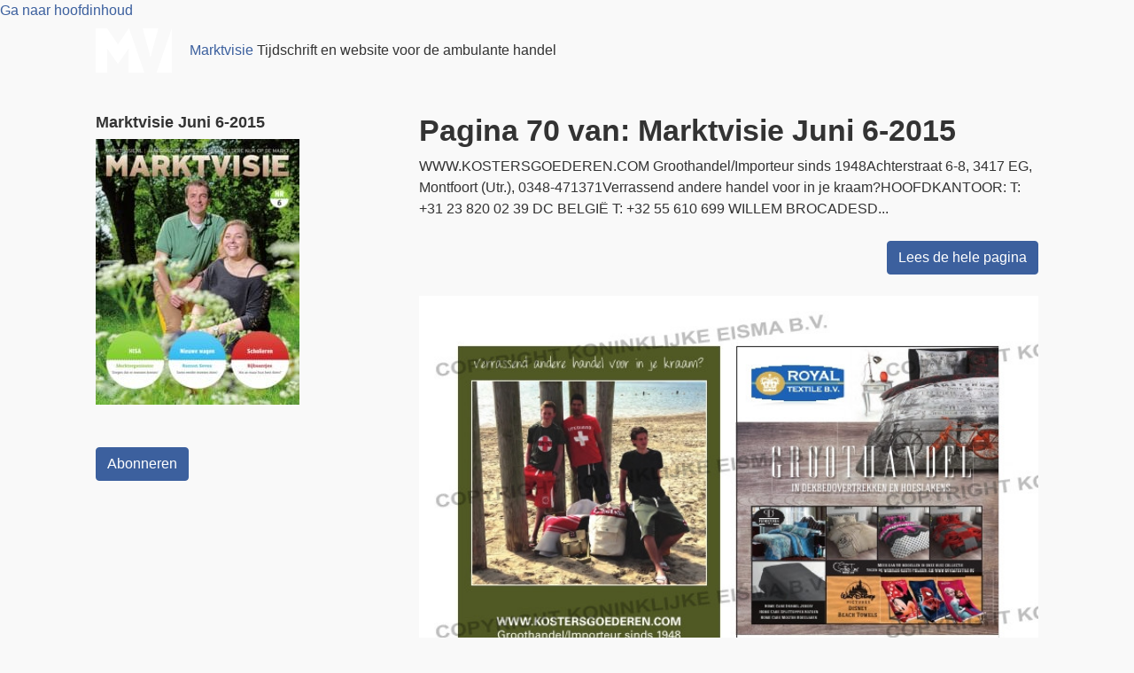

--- FILE ---
content_type: text/html; charset=UTF-8
request_url: https://www.markt-visie.nl/vakblad/pages/marktvisie-juni-6-2015-pag-70/
body_size: 16522
content:
<!DOCTYPE html><html lang="nl-NL"><head><script data-no-optimize="1">var litespeed_docref=sessionStorage.getItem("litespeed_docref");litespeed_docref&&(Object.defineProperty(document,"referrer",{get:function(){return litespeed_docref}}),sessionStorage.removeItem("litespeed_docref"));</script> <meta charset="UTF-8"><meta name="viewport" content="width=device-width, initial-scale=1, shrink-to-fit=no"><meta name='robots' content='index, follow, max-image-preview:large, max-snippet:-1, max-video-preview:-1' /> <script data-cfasync="false" data-pagespeed-no-defer>var gtm4wp_datalayer_name = "dataLayer";
	var dataLayer = dataLayer || [];

	const gtm4wp_scrollerscript_debugmode         = false;
	const gtm4wp_scrollerscript_callbacktime      = 100;
	const gtm4wp_scrollerscript_readerlocation    = 150;
	const gtm4wp_scrollerscript_contentelementid  = "content";
	const gtm4wp_scrollerscript_scannertime       = 60;</script> <title>Marktvisie Juni 6-2015 - pag. 70 &#8211; Marktvisie</title><link rel="canonical" href="https://www.markt-visie.nl/vakblad/pages/marktvisie-juni-6-2015-pag-70/" /><meta property="og:locale" content="nl_NL" /><meta property="og:type" content="article" /><meta property="og:title" content="Marktvisie Juni 6-2015 - pag. 70 &#8211; Marktvisie" /><meta property="og:description" content="WWW.KOSTERSGOEDEREN.COM Groothandel/Importeur sinds 1948 Achterstraat 6-8, 3417 EG, Montfoort (Utr.), 0348-471371 Verrassend andere handel voor in je kraam? HOOFDKANTOOR: T:..." /><meta property="og:url" content="https://www.markt-visie.nl/vakblad/pages/marktvisie-juni-6-2015-pag-70/" /><meta property="og:site_name" content="Marktvisie" /><meta property="article:publisher" content="https://www.facebook.com/Marktvisie/" /><meta property="og:image" content="https://www.markt-visie.nl/wp-content/uploads/2015/06/cover.jpg" /><meta property="og:image:width" content="652" /><meta property="og:image:height" content="851" /><meta property="og:image:type" content="image/jpeg" /><meta name="twitter:card" content="summary_large_image" /><meta name="twitter:site" content="@Marktvisie" /><meta name="twitter:label1" content="Geschatte leestijd" /><meta name="twitter:data1" content="1 minuut" /> <script type="application/ld+json" class="yoast-schema-graph">{"@context":"https://schema.org","@graph":[{"@type":"WebPage","@id":"https://www.markt-visie.nl/vakblad/pages/marktvisie-juni-6-2015-pag-70/","url":"https://www.markt-visie.nl/vakblad/pages/marktvisie-juni-6-2015-pag-70/","name":"Marktvisie Juni 6-2015 - pag. 70 &#8211; Marktvisie","isPartOf":{"@id":"https://www.markt-visie.nl/#website"},"primaryImageOfPage":{"@id":"https://www.markt-visie.nl/vakblad/pages/marktvisie-juni-6-2015-pag-70/#primaryimage"},"image":{"@id":"https://www.markt-visie.nl/vakblad/pages/marktvisie-juni-6-2015-pag-70/#primaryimage"},"thumbnailUrl":"https://www.markt-visie.nl/wp-content/uploads/2015/06/cover.jpg","datePublished":"2021-07-15T23:51:17+00:00","breadcrumb":{"@id":"https://www.markt-visie.nl/vakblad/pages/marktvisie-juni-6-2015-pag-70/#breadcrumb"},"inLanguage":"nl-NL","potentialAction":[{"@type":"ReadAction","target":["https://www.markt-visie.nl/vakblad/pages/marktvisie-juni-6-2015-pag-70/"]}]},{"@type":"ImageObject","inLanguage":"nl-NL","@id":"https://www.markt-visie.nl/vakblad/pages/marktvisie-juni-6-2015-pag-70/#primaryimage","url":"https://www.markt-visie.nl/wp-content/uploads/2015/06/cover.jpg","contentUrl":"https://www.markt-visie.nl/wp-content/uploads/2015/06/cover.jpg","width":652,"height":851},{"@type":"BreadcrumbList","@id":"https://www.markt-visie.nl/vakblad/pages/marktvisie-juni-6-2015-pag-70/#breadcrumb","itemListElement":[{"@type":"ListItem","position":1,"name":"Home","item":"https://www.markt-visie.nl/"},{"@type":"ListItem","position":2,"name":"Marktvisie Juni 6-2015","item":"https://www.markt-visie.nl/vakblad/marktvisie-juni-6-2015/"},{"@type":"ListItem","position":3,"name":"Marktvisie Juni 6-2015 &#8211; pag. 70"}]},{"@type":"WebSite","@id":"https://www.markt-visie.nl/#website","url":"https://www.markt-visie.nl/","name":"Marktvisie","description":"Tijdschrift en website voor de ambulante handel","publisher":{"@id":"https://www.markt-visie.nl/#organization"},"potentialAction":[{"@type":"SearchAction","target":{"@type":"EntryPoint","urlTemplate":"https://www.markt-visie.nl/?s={search_term_string}"},"query-input":{"@type":"PropertyValueSpecification","valueRequired":true,"valueName":"search_term_string"}}],"inLanguage":"nl-NL"},{"@type":"Organization","@id":"https://www.markt-visie.nl/#organization","name":"MarktVisie","url":"https://www.markt-visie.nl/","logo":{"@type":"ImageObject","inLanguage":"nl-NL","@id":"https://www.markt-visie.nl/#/schema/logo/image/","url":"https://www.markt-visie.nl/wp-content/uploads/2014/01/logo-3.png","contentUrl":"https://www.markt-visie.nl/wp-content/uploads/2014/01/logo-3.png","width":475,"height":56,"caption":"MarktVisie"},"image":{"@id":"https://www.markt-visie.nl/#/schema/logo/image/"},"sameAs":["https://www.facebook.com/Marktvisie/","https://x.com/Marktvisie"]}]}</script> <link rel='dns-prefetch' href='//cdn.jsdelivr.net' /><link rel='dns-prefetch' href='//stats.wp.com' /><link rel='dns-prefetch' href='//fonts.googleapis.com' /><link rel="alternate" type="application/rss+xml" title="Marktvisie &raquo; feed" href="https://www.markt-visie.nl/feed/" /><link rel="alternate" type="application/rss+xml" title="Marktvisie &raquo; reacties feed" href="https://www.markt-visie.nl/comments/feed/" /> <script type="litespeed/javascript">const emgfFcAdvanced=!0;const emgfFcPendingEcommerceEvents=[];if(emgfFcAdvanced){window.dataLayer=window.dataLayer||[];const originalPush=window.dataLayer.push;window.dataLayer.push=function(obj){if(obj.event&&obj.ecommerce){emgfFcPendingEcommerceEvents.push(obj);return}
return originalPush.apply(this,arguments)}}
document.addEventListener('DOMContentLiteSpeedLoaded',()=>{window.consentManager.init();window.consentManager.onConsentUpdate((cookiesAllowed,trackingAllowed)=>{const setConsentValues=(isGranted)=>({'functionality_storage':isGranted?'granted':'denied','personalization_storage':isGranted?'granted':'denied','analytics_storage':isGranted?'granted':'denied','security_storage':isGranted?'granted':'denied','ad_storage':isGranted&&trackingAllowed?'granted':'denied','ad_personalization':isGranted&&trackingAllowed?'granted':'denied','ad_user_data':isGranted&&trackingAllowed?'granted':'denied',});let consent=setConsentValues(cookiesAllowed);if(trackingAllowed){consent.analytics_storage='granted';consent.personalization_storage='granted'}
gtag('consent','update',consent);if(emgfFcAdvanced){window.dataLayer.push({'event':'consent_update_complete'});if(emgfFcPendingEcommerceEvents.length>0){emgfFcPendingEcommerceEvents.forEach(obj=>{window.dataLayer.push(obj)})}}});if(emgfFcAdvanced){window.addEventListener('emgf_fc_loaded',function(){window.dataLayer.push({'event':'ga4_config_ready'})})}})
async function emg_framework_is_cookies_allowed(){var ConsentManager=window.consentManager;const consentStatus=ConsentManager.isConsentGiven();return consentStatus.cookies}
async function emg_framework_is_tracking_allowed(){var ConsentManager=window.consentManager;const consentStatus=ConsentManager.isConsentGiven();return consentStatus.tracking}</script> <style id="litespeed-ucss">.wp-lightbox-container button:not(:hover):not(:active):not(.has-background){background-color:#5a5a5a40;border:0}.wp-lightbox-overlay .close-button:not(:hover):not(:active):not(.has-background){background:0 0;border:0}*,::after,::before,ul{box-sizing:border-box}:root{--wp--preset--font-size--normal:16px;--wp--preset--font-size--huge:42px;--wp--preset--aspect-ratio--square:1;--wp--preset--aspect-ratio--4-3:4/3;--wp--preset--aspect-ratio--3-4:3/4;--wp--preset--aspect-ratio--3-2:3/2;--wp--preset--aspect-ratio--2-3:2/3;--wp--preset--aspect-ratio--16-9:16/9;--wp--preset--aspect-ratio--9-16:9/16;--wp--preset--color--black:#000;--wp--preset--color--cyan-bluish-gray:#abb8c3;--wp--preset--color--white:#fff;--wp--preset--color--pale-pink:#f78da7;--wp--preset--color--vivid-red:#cf2e2e;--wp--preset--color--luminous-vivid-orange:#ff6900;--wp--preset--color--luminous-vivid-amber:#fcb900;--wp--preset--color--light-green-cyan:#7bdcb5;--wp--preset--color--vivid-green-cyan:#00d084;--wp--preset--color--pale-cyan-blue:#8ed1fc;--wp--preset--color--vivid-cyan-blue:#0693e3;--wp--preset--color--vivid-purple:#9b51e0;--wp--preset--gradient--vivid-cyan-blue-to-vivid-purple:linear-gradient(135deg,rgba(6,147,227,1) 0%,#9b51e0 100%);--wp--preset--gradient--light-green-cyan-to-vivid-green-cyan:linear-gradient(135deg,#7adcb4 0%,#00d082 100%);--wp--preset--gradient--luminous-vivid-amber-to-luminous-vivid-orange:linear-gradient(135deg,rgba(252,185,0,1) 0%,rgba(255,105,0,1) 100%);--wp--preset--gradient--luminous-vivid-orange-to-vivid-red:linear-gradient(135deg,rgba(255,105,0,1) 0%,#cf2e2e 100%);--wp--preset--gradient--very-light-gray-to-cyan-bluish-gray:linear-gradient(135deg,#eee 0%,#a9b8c3 100%);--wp--preset--gradient--cool-to-warm-spectrum:linear-gradient(135deg,#4aeadc 0%,#9778d1 20%,#cf2aba 40%,#ee2c82 60%,#fb6962 80%,#fef84c 100%);--wp--preset--gradient--blush-light-purple:linear-gradient(135deg,#ffceec 0%,#9896f0 100%);--wp--preset--gradient--blush-bordeaux:linear-gradient(135deg,#fecda5 0%,#fe2d2d 50%,#6b003e 100%);--wp--preset--gradient--luminous-dusk:linear-gradient(135deg,#ffcb70 0%,#c751c0 50%,#4158d0 100%);--wp--preset--gradient--pale-ocean:linear-gradient(135deg,#fff5cb 0%,#b6e3d4 50%,#33a7b5 100%);--wp--preset--gradient--electric-grass:linear-gradient(135deg,#caf880 0%,#71ce7e 100%);--wp--preset--gradient--midnight:linear-gradient(135deg,#020381 0%,#2874fc 100%);--wp--preset--font-size--small:13px;--wp--preset--font-size--medium:20px;--wp--preset--font-size--large:36px;--wp--preset--font-size--x-large:42px;--wp--preset--spacing--20:.44rem;--wp--preset--spacing--30:.67rem;--wp--preset--spacing--40:1rem;--wp--preset--spacing--50:1.5rem;--wp--preset--spacing--60:2.25rem;--wp--preset--spacing--70:3.38rem;--wp--preset--spacing--80:5.06rem;--wp--preset--shadow--natural:6px 6px 9px rgba(0,0,0,.2);--wp--preset--shadow--deep:12px 12px 50px rgba(0,0,0,.4);--wp--preset--shadow--sharp:6px 6px 0px rgba(0,0,0,.2);--wp--preset--shadow--outlined:6px 6px 0px -3px rgba(255,255,255,1),6px 6px rgba(0,0,0,1);--wp--preset--shadow--crisp:6px 6px 0px rgba(0,0,0,1)}@media (max-width:720px){.emg-framework-hide-sm{display:none!important}}@media (min-width:720px) and (max-width:980px){.emg-framework-hide-md{display:none!important}}@media (min-width:980px){.emg-framework-hide-lg{display:none!important}}@font-face{font-display:swap;font-family:"FontAwesome";src:url(/wp-content/plugins/emg-premium/assets/font-awesome/fonts/fontawesome-webfont.eot?v=4.7.0);src:url(/wp-content/plugins/emg-premium/assets/font-awesome/fonts/fontawesome-webfont.eot?#iefix&v=4.7.0)format("embedded-opentype"),url(/wp-content/plugins/emg-premium/assets/font-awesome/fonts/fontawesome-webfont.woff2?v=4.7.0)format("woff2"),url(/wp-content/plugins/emg-premium/assets/font-awesome/fonts/fontawesome-webfont.woff?v=4.7.0)format("woff"),url(/wp-content/plugins/emg-premium/assets/font-awesome/fonts/fontawesome-webfont.ttf?v=4.7.0)format("truetype"),url(/wp-content/plugins/emg-premium/assets/font-awesome/fonts/fontawesome-webfont.svg?v=4.7.0#fontawesomeregular)format("svg");font-weight:400;font-style:normal}@media (max-width:767px){.col-md-4{width:100%!important}}:root{--blue:#3c609e;--indigo:#6610f2;--purple:#ad3cbe;--pink:#e83e8c;--red:#dc3545;--orange:#cc4e34;--yellow:#ecba35;--green:#28a745;--teal:#20c997;--cyan:#01a08c;--white:#fff;--gray:#6c757d;--gray-dark:#343a40;--primary:#3c609e;--secondary:#6c757d;--success:#01a08c;--info:#01a08c;--warning:#ecba35;--danger:#dc3545;--light:#f8f9fa;--dark:#343a40;--breakpoint-xs:0;--breakpoint-sm:576px;--breakpoint-md:768px;--breakpoint-lg:992px;--breakpoint-xl:1200px;--font-family-sans-serif:-apple-system,BlinkMacSystemFont,"Segoe UI",Roboto,"Helvetica Neue",Arial,sans-serif,"Apple Color Emoji","Segoe UI Emoji","Segoe UI Symbol";--font-family-monospace:SFMono-Regular,Menlo,Monaco,Consolas,"Liberation Mono","Courier New",monospace}html{font-family:sans-serif;line-height:1.15;-webkit-text-size-adjust:100%;-ms-text-size-adjust:100%;-ms-overflow-style:scrollbar;-webkit-tap-highlight-color:transparent}@-ms-viewport{width:device-width}article,footer,header,nav{display:block}body{margin:0;font-family:-apple-system,BlinkMacSystemFont,"Segoe UI",Roboto,"Helvetica Neue",Arial,sans-serif,"Apple Color Emoji","Segoe UI Emoji","Segoe UI Symbol";font-size:1rem;font-weight:400;line-height:1.5;text-align:left;background-color:#f9f9f9}[tabindex="-1"]:focus{outline:0!important}h1,h3,h5,label{margin-bottom:.5rem}h1,h3,h5{margin-top:0;font-weight:700;line-height:1.2;color:inherit}p,ul{margin-top:0;margin-bottom:1rem}b{font-weight:bolder}a{color:#3c609e;text-decoration:none;background-color:transparent;-webkit-text-decoration-skip:objects}a:hover{color:#273e67;text-decoration:underline}img{vertical-align:middle;border-style:none}label{display:inline-block}button{border-radius:0}button:focus{outline:1px dotted;outline:5px auto -webkit-focus-ring-color}button,input{margin:0;font-family:inherit;font-size:inherit;line-height:inherit;overflow:visible}button{text-transform:none}[type=submit],button,html [type=button]{-webkit-appearance:button}[type=button]::-moz-focus-inner,[type=submit]::-moz-focus-inner,button::-moz-focus-inner{padding:0;border-style:none}input[type=checkbox]{box-sizing:border-box;padding:0}::-webkit-file-upload-button{font:inherit;-webkit-appearance:button}.list-inline{padding-left:0;list-style:none}.img-fluid{max-width:100%;height:auto}.container{width:100%;padding-right:15px;padding-left:15px;margin-right:auto;margin-left:auto}@media (min-width:576px){.container{max-width:420px}}@media (min-width:768px){.container{max-width:720px}}@media (min-width:992px){.container{max-width:980px}}@media (min-width:1200px){.container{max-width:1094px}}.row{display:flex;flex-wrap:wrap;margin-right:-15px;margin-left:-15px}.col-12,.col-4,.col-8,.col-md-4,.col-md-8{position:relative;width:100%;min-height:1px;padding-right:15px;padding-left:15px}.col-4{flex:0 0 33.33333%;max-width:33.33333%}.col-8{flex:0 0 66.66667%;max-width:66.66667%}.col-12{flex:0 0 100%;max-width:100%}@media (min-width:768px){.col-md-4{flex:0 0 33.33333%;max-width:33.33333%}.col-md-8{flex:0 0 66.66667%;max-width:66.66667%}}.form-control,.login-form-password input,.login-form-username input{display:block;width:100%;padding:.375rem .75rem;line-height:1.5;color:#495057;background-clip:padding-box;border:1px solid #ced4da;border-radius:.25rem;transition:border-color .15s ease-in-out,box-shadow .15s ease-in-out}.form-control::-ms-expand,.login-form-password input::-ms-expand,.login-form-username input::-ms-expand{background-color:transparent;border:0}.form-control:focus,.login-form-password input:focus,.login-form-username input:focus{color:#495057;background-color:#fff;border-color:#88a3d2;outline:0;box-shadow:0 0 0 .2rem rgba(60,96,158,.25)}.form-control:disabled,.login-form-password input:disabled,.login-form-username input:disabled{background-color:#e9ecef;opacity:1}.btn,.button,.form-control-sm{padding:.25rem .5rem;font-size:.875rem;line-height:1.5;border-radius:.2rem}.btn,.button{display:inline-block;font-weight:400;text-align:center;white-space:nowrap;vertical-align:middle;user-select:none;border:1px solid transparent;padding:.375rem .75rem;font-size:1rem;border-radius:.25rem;transition:color .15s ease-in-out,background-color .15s ease-in-out,border-color .15s ease-in-out,box-shadow .15s ease-in-out}.btn:focus,.btn:hover,.button:focus,.button:hover{text-decoration:none}.btn:focus{outline:0;box-shadow:0 0 0 .2rem rgba(60,96,158,.25)}.button:focus{outline:0}.btn:disabled,.button:disabled{opacity:.65}.btn:not(:disabled):not(.disabled),.button:not(:disabled):not(.disabled),.gform_button:not(:disabled):not(.disabled){cursor:pointer}.btn:not(:disabled):not(.disabled):active,.button:not(:disabled):not(.disabled):active,.gform_button:not(:disabled):not(.disabled):active{background-image:none}.btn-primary,.button{color:#fff;background-color:#3c609e;border-color:#3c609e}.btn-primary:hover,.button:hover{color:#fff;background-color:#314f82;border-color:#2e4a79}.btn-primary:focus,.button:focus{box-shadow:0 0 0 .2rem rgba(60,96,158,.5)}.btn-primary:disabled,.button:disabled{color:#fff;background-color:#3c609e;border-color:#3c609e}.btn-primary:not(:disabled):not(.disabled):active,.button:not(:disabled):not(.disabled):active{color:#fff;background-color:#2e4a79;border-color:#2a4470}.btn-primary:not(:disabled):not(.disabled):active:focus,.button:not(:disabled):not(.disabled):active:focus{box-shadow:0 0 0 .2rem rgba(60,96,158,.5)}.btn-secondary{color:#fff;background-color:#6c757d;border-color:#6c757d}.btn-secondary:hover{color:#fff;background-color:#5a6268;border-color:#545b62}.btn-secondary:focus{box-shadow:0 0 0 .2rem rgba(108,117,125,.5)}.btn-secondary:disabled{color:#fff;background-color:#6c757d;border-color:#6c757d}.btn-secondary:not(:disabled):not(.disabled):active{color:#fff;background-color:#545b62;border-color:#4e555b}.btn-secondary:not(:disabled):not(.disabled):active:focus{box-shadow:0 0 0 .2rem rgba(108,117,125,.5)}.btn-info:not(:disabled):not(.disabled):active,.btn-success:not(:disabled):not(.disabled):active{color:#fff;background-color:#016d60;border-color:#016155}.btn-info:not(:disabled):not(.disabled):active:focus,.btn-success:not(:disabled):not(.disabled):active:focus{box-shadow:0 0 0 .2rem rgba(1,160,140,.5)}.btn-warning:not(:disabled):not(.disabled):active{color:#212529;background-color:#daa414;border-color:#ce9b13}.btn-warning:not(:disabled):not(.disabled):active:focus{box-shadow:0 0 0 .2rem rgba(236,186,53,.5)}.btn-danger:not(:disabled):not(.disabled):active{color:#fff;background-color:#bd2130;border-color:#b21f2d}.btn-danger:not(:disabled):not(.disabled):active:focus{box-shadow:0 0 0 .2rem rgba(220,53,69,.5)}.btn-light:not(:disabled):not(.disabled):active{color:#212529;background-color:#dae0e5;border-color:#d3d9df}.btn-light:not(:disabled):not(.disabled):active:focus{box-shadow:0 0 0 .2rem rgba(248,249,250,.5)}.btn-dark:not(:disabled):not(.disabled):active{color:#fff;background-color:#1d2124;border-color:#171a1d}.btn-dark:not(:disabled):not(.disabled):active:focus{box-shadow:0 0 0 .2rem rgba(52,58,64,.5)}.btn-outline-primary:not(:disabled):not(.disabled):active{color:#fff;background-color:#3c609e;border-color:#3c609e}.btn-outline-primary:not(:disabled):not(.disabled):active:focus{box-shadow:0 0 0 .2rem rgba(60,96,158,.5)}.btn-outline-secondary:not(:disabled):not(.disabled):active{color:#fff;background-color:#6c757d;border-color:#6c757d}.btn-outline-secondary:not(:disabled):not(.disabled):active:focus{box-shadow:0 0 0 .2rem rgba(108,117,125,.5)}.btn-outline-info:not(:disabled):not(.disabled):active,.btn-outline-success:not(:disabled):not(.disabled):active{color:#fff;background-color:#01a08c;border-color:#01a08c}.btn-outline-info:not(:disabled):not(.disabled):active:focus,.btn-outline-success:not(:disabled):not(.disabled):active:focus{box-shadow:0 0 0 .2rem rgba(1,160,140,.5)}.btn-outline-warning:not(:disabled):not(.disabled):active{color:#212529;background-color:#ecba35;border-color:#ecba35}.btn-outline-warning:not(:disabled):not(.disabled):active:focus{box-shadow:0 0 0 .2rem rgba(236,186,53,.5)}.btn-outline-danger:not(:disabled):not(.disabled):active{color:#fff;background-color:#dc3545;border-color:#dc3545}.btn-outline-danger:not(:disabled):not(.disabled):active:focus{box-shadow:0 0 0 .2rem rgba(220,53,69,.5)}.btn-outline-light:not(:disabled):not(.disabled):active{color:#212529;background-color:#f8f9fa;border-color:#f8f9fa}.btn-outline-light:not(:disabled):not(.disabled):active:focus{box-shadow:0 0 0 .2rem rgba(248,249,250,.5)}.btn-outline-dark:not(:disabled):not(.disabled):active{color:#fff;background-color:#343a40;border-color:#343a40}.btn-outline-dark:not(:disabled):not(.disabled):active:focus{box-shadow:0 0 0 .2rem rgba(52,58,64,.5)}.btn-sm{padding:.25rem .5rem;font-size:.875rem;line-height:1.5;border-radius:.2rem}.fade{opacity:0;transition:opacity .15s linear}.collapse{display:none}.input-group{position:relative;display:flex;flex-wrap:wrap;align-items:stretch;width:100%}.input-group>.form-control{position:relative;flex:1 1 auto;width:1%;margin-bottom:0}.input-group>.form-control:focus{z-index:3}.input-group>.form-control:not(:last-child){border-top-right-radius:0;border-bottom-right-radius:0}.input-group-append{display:flex;margin-left:-1px}.input-group-append .btn{position:relative;z-index:2}.input-group>.input-group-append>.btn{border-top-left-radius:0;border-bottom-left-radius:0}.nav{display:flex;flex-wrap:wrap;padding-left:0;margin-bottom:0;list-style:none}.nav-link{display:block;padding:.5rem 1rem}.nav-link:focus,.nav-link:hover{text-decoration:none}.navbar{position:relative;padding:.5rem 1rem}.navbar,.navbar>.container{display:flex;flex-wrap:wrap;align-items:center;justify-content:space-between}.navbar-brand{display:inline-block;padding-top:.3125rem;padding-bottom:.3125rem;margin-right:1rem;font-size:1.25rem;line-height:inherit;white-space:nowrap}.navbar-brand:focus,.navbar-brand:hover{text-decoration:none}.navbar-nav{display:flex;flex-direction:column;padding-left:0;margin-bottom:0;list-style:none}.navbar-nav .nav-link{padding-right:0;padding-left:0}.navbar-collapse{flex-basis:100%;flex-grow:1;align-items:center}.navbar-toggler{padding:.25rem .75rem;font-size:1.25rem;line-height:1;background-color:transparent;border:1px solid transparent;border-radius:.25rem}.navbar-toggler:focus,.navbar-toggler:hover{text-decoration:none}.navbar-toggler:not(:disabled):not(.disabled){cursor:pointer}@media (max-width:767.98px){.navbar-expand-md>.container{padding-right:0;padding-left:0}}@media (min-width:768px){.navbar-expand-md{flex-flow:row nowrap;justify-content:flex-start}.navbar-expand-md .navbar-nav{flex-direction:row}.navbar-expand-md .navbar-nav .nav-link{padding-right:.5rem;padding-left:.5rem}.navbar-expand-md>.container{flex-wrap:nowrap}.navbar-expand-md .navbar-collapse{display:flex!important;flex-basis:auto}}.navbar-dark .navbar-nav .nav-link{color:rgba(255,255,255,.8)}.navbar-dark .navbar-nav .nav-link:focus,.navbar-dark .navbar-nav .nav-link:hover{color:rgba(255,255,255,.75)}.close:not(:disabled):not(.disabled),.page-link:not(:disabled):not(.disabled){cursor:pointer}.badge-pill{padding-right:.6em;padding-left:.6em;border-radius:10rem}.badge-success{color:#fff;background-color:#01a08c}.close{float:right;font-size:1.5rem;font-weight:700;line-height:1;color:#000;text-shadow:0 1px 0#fff;opacity:.5}.close:focus,.close:hover{color:#000;text-decoration:none;opacity:.75}button.close{padding:0;background-color:transparent;border:0;-webkit-appearance:none}.modal{position:fixed;top:0;right:0;bottom:0;left:0;z-index:1050;display:none;overflow:hidden;outline:0}.modal-dialog{position:relative;width:auto;margin:.5rem;pointer-events:none}.modal.fade .modal-dialog{transition:transform .3s ease-out;transform:translate(0,-25%)}.modal-dialog-centered{display:flex;align-items:center;min-height:calc(100% - (.5rem*2))}.modal-content{position:relative;display:flex;flex-direction:column;width:100%;pointer-events:auto;background-color:#fff;background-clip:padding-box;border:1px solid rgba(0,0,0,.2);border-radius:.3rem;outline:0}.modal-header{display:flex;align-items:flex-start;justify-content:space-between;padding:1rem;border-bottom:1px solid #e9ecef;border-top-left-radius:.3rem;border-top-right-radius:.3rem}.modal-header .close{padding:1rem;margin:-1rem -1rem -1rem auto}.modal-title{margin-bottom:0;line-height:1.5}.modal-body{position:relative;flex:1 1 auto;padding:1rem}@media (min-width:576px){.modal-dialog{max-width:500px;margin:1.75rem auto}.modal-dialog-centered{min-height:calc(100% - (1.75rem*2))}}.d-none{display:none!important}.d-inline-block{display:inline-block!important}.d-block{display:block!important}@media (min-width:768px){.d-md-none{display:none!important}.d-md-inline-block{display:inline-block!important}.d-md-block{display:block!important}}.justify-content-end{justify-content:flex-end!important}.sr-only{white-space:nowrap;clip-path:inset(50%)}.sr-only-focusable:active,.sr-only-focusable:focus{white-space:normal;clip-path:none}.mb-0{margin-bottom:0!important}.mt-2,.my-2{margin-top:.5rem!important}.mb-2,.my-2{margin-bottom:.5rem!important}.mt-4{margin-top:1.5rem!important}.mb-4{margin-bottom:1.5rem!important}.p-0{padding:0!important}.pt-3{padding-top:1rem!important}.p-4{padding:1.5rem!important}.mx-auto{margin-right:auto!important;margin-left:auto!important}.text-right{text-align:right!important}.text-center{text-align:center!important}@media (min-width:576px){.text-sm-center{text-align:center!important}}@media (min-width:768px){.text-md-left{text-align:left!important}.text-md-right{text-align:right!important}}@media (min-width:992px){.text-lg-left{text-align:left!important}.text-lg-right{text-align:right!important}}@media print{*,::after,::before{text-shadow:none!important;box-shadow:none!important}a:not(.btn):not(.button):not(.gform_button){text-decoration:underline}img{page-break-inside:avoid}h3,p{orphans:3;widows:3}h3{page-break-after:avoid}@page{size:a3}.container,body{min-width:992px!important}.navbar{display:none}}.wrapper{padding:30px 0}article img,img,img.wp-post-image{max-width:100%;height:auto}.show-logged-in{display:none}.custom-logo-link{padding:0}.navbar-brand{font-weight:400}@media (max-width:767.98px){.navbar-brand{margin-right:0}}.site-header{background-color:#345388;color:#fff}.site-header a,.utility-menu-sm a{color:#fff}.site-header a:hover{color:#d9d9d9;text-decoration:none}.utility-menu .nav-link{font-size:.8rem;padding:0 .28rem}.utility-menu-sm{display:none;background-color:#2e4a79}.nav-search-sm,.togglers{display:none}.togglers button{color:#fff;height:30px;width:30px;padding:0;border:0;background:0 0;font-size:1.4rem}@media (max-width:767.98px){.nav-search-lg,.utility-menu{display:none}.togglers,.utility-menu-sm{display:block}}#wrapper-footer{background-color:#6c757d}#wrapper-footer .nav-item{display:inline-block}#wrapper-footer .nav-item a{font-size:80%;padding:.1rem .2rem}.footer-dark,.footer-dark a{color:#fff}.footer-dark a:hover{color:#d9d9d9}@font-face{font-display:swap;font-family:FontAwesome;src:url(/wp-content/themes/emgc-marktvisie/fonts/fontawesome-webfont.eot?v=4.7.0);src:url(/wp-content/themes/emgc-marktvisie/fonts/fontawesome-webfont.eot?#iefix&v=4.7.0)format("embedded-opentype"),url(/wp-content/themes/emgc-marktvisie/fonts/fontawesome-webfont.woff2?v=4.7.0)format("woff2"),url(/wp-content/themes/emgc-marktvisie/fonts/fontawesome-webfont.woff?v=4.7.0)format("woff"),url(/wp-content/themes/emgc-marktvisie/fonts/fontawesome-webfont.ttf?v=4.7.0)format("truetype"),url(/wp-content/themes/emgc-marktvisie/fonts/fontawesome-webfont.svg?v=4.7.0#fontawesomeregular)format("svg");font-weight:400;font-style:normal}.fa{display:inline-block;font:14px/1 FontAwesome;font-size:inherit;text-rendering:auto;-webkit-font-smoothing:antialiased;-moz-osx-font-smoothing:grayscale}.fa-search:before{content:""}.fa-bars:before{content:""}.sr-only{position:absolute;width:1px;height:1px;padding:0;margin:-1px;overflow:hidden;clip:rect(0,0,0,0);border:0}.sr-only-focusable:active,.sr-only-focusable:focus{position:static;width:auto;height:auto;margin:0;overflow:visible;clip:auto}body{color:#333;-webkit-font-smoothing:antialiased;font-family:"Merriweather Sans",sans-serif}#main-menu li:first-of-type a{padding-left:0}.utility-menu{margin-bottom:5px}.utility-menu a{color:rgba(255,255,255,.8)}.utility-menu li:last-of-type a{padding-right:0}.site-header{padding:20px 0}.form-control,.login-form-password input,.login-form-username input{background-color:#fff;border:1px solid rgba(0,105,170,.3);font-size:1rem}.hidden{display:none}.mainnav{background-color:#345792}h1,h3,h5{font-family:"Merriweather",sans-serif!important}h1{font-size:2.1rem}h3{font-size:1.12rem}h5{font-size:.77rem}@media (max-width:575px){h1{font-size:1.6rem}h3{font-size:1.2rem}h5{font-size:1rem}}</style> <script type="litespeed/javascript" data-src="https://www.markt-visie.nl/wp-includes/js/jquery/jquery.min.js" id="jquery-core-js"></script> <link rel="https://api.w.org/" href="https://www.markt-visie.nl/wp-json/" /><link rel="alternate" title="JSON" type="application/json" href="https://www.markt-visie.nl/wp-json/wp/v2/eisbook_page/64535" /><link rel="EditURI" type="application/rsd+xml" title="RSD" href="https://www.markt-visie.nl/xmlrpc.php?rsd" /><meta name="generator" content="WordPress 6.8.3" /><link rel='shortlink' href='https://www.markt-visie.nl/?p=64535' /><link rel="alternate" title="oEmbed (JSON)" type="application/json+oembed" href="https://www.markt-visie.nl/wp-json/oembed/1.0/embed?url=https%3A%2F%2Fwww.markt-visie.nl%2Fvakblad%2Fpages%2Fmarktvisie-juni-6-2015-pag-70%2F" /><link rel="alternate" title="oEmbed (XML)" type="text/xml+oembed" href="https://www.markt-visie.nl/wp-json/oembed/1.0/embed?url=https%3A%2F%2Fwww.markt-visie.nl%2Fvakblad%2Fpages%2Fmarktvisie-juni-6-2015-pag-70%2F&#038;format=xml" /> <script type="application/ld+json">{"@type":"Article","url":"https:\/\/www.markt-visie.nl\/vakblad\/pages\/marktvisie-juni-6-2015-pag-70\/","datePublished":"2021-07-16T01:51:17+02:00","dateModified":"2021-07-16T01:51:17+02:00","publisher":{"name":"Marktvisie"},"hasPart":{"@type":"WebPageElement","isAccessibleForFree":"False","cssSelector":".paywall"}}</script> <link rel="manifest" href="/manifest.json"> <script data-cfasync="false" data-pagespeed-no-defer>var dataLayer_content = {"visitorLoginState":"logged-out","visitorType":"visitor-logged-out","visitorRegistrationDate":"","visitorUsername":"","pageTitle":"Marktvisie Juni 6-2015 - pag. 70 &#8211; Marktvisie","pagePostType":"eisbook_page","pagePostType2":"single-eisbook_page","pagePostTerms":{"meta":[]},"browserName":"","browserVersion":"","browserEngineName":"","browserEngineVersion":"","osName":"","osVersion":"","deviceType":"bot","deviceManufacturer":"","deviceModel":"","pageIsPremium":0,"visitorIsPremium":0};
	dataLayer.push( dataLayer_content );</script> <script data-cfasync="false" data-pagespeed-no-defer>if (typeof gtag == "undefined") {
			function gtag(){dataLayer.push(arguments);}
		}

		gtag("consent", "default", {
			"analytics_storage": "denied",
			"ad_storage": "denied",
			"ad_user_data": "denied",
			"ad_personalization": "denied",
			"functionality_storage": "denied",
			"security_storage": "denied",
			"personalization_storage": "denied",
		});</script> <script data-cfasync="false" data-pagespeed-no-defer>(function(w,d,s,l,i){w[l]=w[l]||[];w[l].push({'gtm.start':
new Date().getTime(),event:'gtm.js'});var f=d.getElementsByTagName(s)[0],
j=d.createElement(s),dl=l!='dataLayer'?'&l='+l:'';j.async=true;j.src=
'//www.googletagmanager.com/gtm.js?id='+i+dl;f.parentNode.insertBefore(j,f);
})(window,document,'script','dataLayer','GTM-5PZMHSC9');</script> <link rel="icon" href="https://www.markt-visie.nl/wp-content/uploads/2022/02/cropped-MarktVisie-favicon-512x512-c-32x32.png" sizes="32x32" /><link rel="icon" href="https://www.markt-visie.nl/wp-content/uploads/2022/02/cropped-MarktVisie-favicon-512x512-c-192x192.png" sizes="192x192" /><link rel="apple-touch-icon" href="https://www.markt-visie.nl/wp-content/uploads/2022/02/cropped-MarktVisie-favicon-512x512-c-180x180.png" /><meta name="msapplication-TileImage" content="https://www.markt-visie.nl/wp-content/uploads/2022/02/cropped-MarktVisie-favicon-512x512-c-270x270.png" /></head><body class="wp-singular eisbook_page-template-default single single-eisbook_page postid-64535 wp-custom-logo wp-embed-responsive wp-theme-emg-customizer wp-child-theme-emgc-marktvisie group-blog" lang="nl-NL"><a href="#main" class="visually-hidden-focusable" id="skip-link">Ga naar hoofdinhoud</a><div id="wrapper"><div class="before-header"><div class="container before-header" role="complementary"><div class="emg-framework-hide-sm block-52820 block-oma_top_billboard_leaderboard block-ad"><center><div class="mx-auto my-2 text-center"><div class="emg-framework-google-ad" id="div-gpt-ad-125544129886686442-1" role="complementary" aria-label="Google Ad"></div></div></center></div></div></div><header id="header" class="fixed md:relative w-full floating-header"><div class="container py-1"><div class="flex justify-between"><div class="w-2/3 md:w-1/2 site-logo">
<a href="https://www.markt-visie.nl/" class="navbar-brand custom-logo-link" rel="home"><img data-lazyloaded="1" src="[data-uri]" width="86" height="50" data-src="https://www.markt-visie.nl/wp-content/uploads/2018/12/mv-beeldmerk-1.png" class="img-fluid" alt="Marktvisie" decoding="async" /></a>    <a href="https://www.markt-visie.nl/" title="Marktvisie">
Marktvisie    </a>
<span class="subtitle">Tijdschrift en website voor de ambulante handel</span></div><div class="w-1/3 md:w-1/2"><div class="utility-container hidden md:flex justify-end print:hidden"><nav class="utility-nav"><ul class="menu utility-menu nav justify-end" role="list"><li class="bg-premium menu-item menu-item-type-custom menu-item-object-custom nav-item"><a target="_blank" href="https://mijn.markt-visie.nl/abonnementen" class="nav-link">Abonneren</a></li><li class="menu-item menu-item-type-custom menu-item-object-custom nav-item"><a target="_blank" href="https://adverterenbijeisma.nl/uitgave/marktvisie/" class="nav-link">Adverteren</a></li><li class="menu-item menu-item-type-custom menu-item-object-custom nav-item"><a href="/contact/" class="nav-link">Contact</a></li><li class="menu-item menu-item-type-post_type menu-item-object-page nav-item"><a href="https://www.markt-visie.nl/abonneeservice/" class="nav-link">Abonneeservice</a></li><li class="visible-xs visible-sm show-logged-in menu-item menu-item-type-post_type menu-item-object-page nav-item"><a href="https://www.markt-visie.nl/mijn-markten/" class="nav-link">Mijn markten</a></li><li class="visible-xs visible-sm show-logged-in menu-item menu-item-type-custom menu-item-object-custom nav-item"><a href="https://www.markt-visie.nl/mijn-gegevens/" class="nav-link">Mijn gegevens</a></li><li class="visible-xs visible-sm hide-logged-in menu-item menu-item-type-custom menu-item-object-custom nav-item"><a href="/inloggen/" class="nav-link">Inloggen</a></li><li class="visible-xs visible-sm show-logged-in menu-item menu-item-type-custom menu-item-object-custom nav-item"><a href="/wp-login.php?action=logout" class="nav-link">Uitloggen</a></li></ul></nav></div><div class="flex justify-end md:mt-2 flex-col"><div class="togglers togglers-div">
<button class="search-toggler toggler mr-1" type="button" data-toggle="collapse" aria-expanded="false" aria-controls="navSearchMd" data-target=".header-search" data-focus="[name='s']" aria-label="Toggle search">
<i class="fa fa-search text-xl" aria-hidden="true"></i>
</button><div class="flex md:hidden">
<button class="navbar-toggler toggler" type="button" data-toggle="collapse" data-target=".mainnav" aria-controls="navbar" aria-expanded="false" aria-label="Navigatie in- of uitklappen">
<i class="fa fa-bars" aria-hidden="true"></i>
</button></div></div><div class="flex flex-col lg:flex-row lg:justify-end lg:mt-2"><div class="hidden md:flex md:justify-end"></div><div class="sm:mb-2 md:mt-2 lg:mb-0 lg:mt-0 flex flex-row justify-end"><div class="hidden md:flex header-search md:mr-2"><form method="get" class="flex" action="https://www.markt-visie.nl" role="search">
<input
name="s"
class="header-search-input"
required
type="text"
value=""
placeholder="Zoeken…"
aria-label="Zoek"
>
<input type="hidden" name="orderby" value="relevance"><div class="flex">
<button class="hidden md:block header-search-submit" name="submit" type="submit">
<i class="fa fa-search"></i>
<span class="sr-only">Zoeken</span>
</button></div></form></div></div></div></div></div></div></div><div id="header-search" class="md:hidden container header-search collapse"><form method="get" class="flex" action="https://www.markt-visie.nl" role="search">
<input
name="s"
class="header-search-input"
required
type="text"
value=""
placeholder="Zoeken…"
aria-label="Zoek"
>
<input type="hidden" name="orderby" value="relevance"><div class="flex">
<button class="hidden md:block header-search-submit" name="submit" type="submit">
<i class="fa fa-search"></i>
<span class="sr-only">Zoeken</span>
</button></div></form></div><div id="navbar" class="mainnav collapse md:block !relative left-0 w-full"><nav class="container block md:flex"><div class="hidden md:!flex"><ul class="flex mb-0 primary-menu"><li id="menu-item-4538" class="menu-item menu-item-type-custom menu-item-object-custom nav-item menu-item-4538"><a title="Marktkalender" href="https://www.markt-visie.nl/marktkalender/" class="nav-link">Marktkalender</a></li><li id="menu-item-7056" class="menu-item menu-item-type-taxonomy menu-item-object-category nav-item menu-item-7056"><a title="Nieuws" href="https://www.markt-visie.nl/categorie/nieuws/" class="nav-link">Nieuws</a></li><li id="menu-item-48288" class="menu-item menu-item-type-post_type menu-item-object-page nav-item menu-item-48288"><a title="Digitaal Vakblad" href="https://www.markt-visie.nl/vakblad/" class="nav-link">Digitaal Vakblad</a></li><li id="menu-item-7055" class="menu-item menu-item-type-post_type menu-item-object-page nav-item menu-item-7055"><a title="Markt aanmelden" href="https://www.markt-visie.nl/markt-invoeren/" class="nav-link">Markt aanmelden</a></li></ul></div><div class="w-full px-2 md:hidden"><div class="mobile-menu has-floating"><ul class="mobile-menu-primary"><li class="menu-item menu-item-type-custom menu-item-object-custom nav-item menu-item-4538"><a title="Marktkalender" href="https://www.markt-visie.nl/marktkalender/" class="nav-link">Marktkalender</a></li><li class="menu-item menu-item-type-taxonomy menu-item-object-category nav-item menu-item-7056"><a title="Nieuws" href="https://www.markt-visie.nl/categorie/nieuws/" class="nav-link">Nieuws</a></li><li class="menu-item menu-item-type-post_type menu-item-object-page nav-item menu-item-48288"><a title="Digitaal Vakblad" href="https://www.markt-visie.nl/vakblad/" class="nav-link">Digitaal Vakblad</a></li><li class="menu-item menu-item-type-post_type menu-item-object-page nav-item menu-item-7055"><a title="Markt aanmelden" href="https://www.markt-visie.nl/markt-invoeren/" class="nav-link">Markt aanmelden</a></li></ul><ul class="mobile-menu-utility"><li class="bg-premium menu-item menu-item-type-custom menu-item-object-custom nav-item menu-item-76606"><a title="Abonneren" target="_blank" href="https://mijn.markt-visie.nl/abonnementen" class="nav-link">Abonneren</a></li><li class="menu-item menu-item-type-custom menu-item-object-custom nav-item menu-item-4492"><a title="Adverteren" target="_blank" href="https://adverterenbijeisma.nl/uitgave/marktvisie/" class="nav-link">Adverteren</a></li><li class="menu-item menu-item-type-custom menu-item-object-custom nav-item menu-item-57140"><a title="Contact" href="/contact/" class="nav-link">Contact</a></li><li class="menu-item menu-item-type-post_type menu-item-object-page nav-item menu-item-76604"><a title="Abonneeservice" href="https://www.markt-visie.nl/abonneeservice/" class="nav-link">Abonneeservice</a></li><li class="visible-xs visible-sm show-logged-in menu-item menu-item-type-post_type menu-item-object-page nav-item menu-item-57136"><a title="Mijn markten" href="https://www.markt-visie.nl/mijn-markten/" class="nav-link">Mijn markten</a></li><li class="visible-xs visible-sm show-logged-in menu-item menu-item-type-custom menu-item-object-custom nav-item menu-item-46994"><a title="Mijn gegevens" href="https://www.markt-visie.nl/mijn-gegevens/" class="nav-link">Mijn gegevens</a></li><li class="visible-xs visible-sm hide-logged-in menu-item menu-item-type-custom menu-item-object-custom nav-item menu-item-11631"><a title="Inloggen" href="/inloggen/" class="nav-link">Inloggen</a></li><li class="visible-xs visible-sm show-logged-in menu-item menu-item-type-custom menu-item-object-custom nav-item menu-item-11632"><a title="Uitloggen" href="/wp-login.php?action=logout" class="nav-link">Uitloggen</a></li></ul><div class="flex justify-center md:hidden"></div></div></div></nav></div></header><div class="after-header" role="complementary"><div class="emg-framework-hide-sm block-48175 block-oma_top_leaderboard block-ad"><div class="text-center pt-3"><div class="emg-framework-google-ad" id="div-gpt-ad-125544129886686442-2" role="complementary" aria-label="Google Ad"></div></div></div><div class="emg-framework-hide-lg emg-framework-hide-md block-67880 block-oma_mobile_top_leaderboard_rectangle block-ad"><div class="text-center mb-2 mt-2"><div class="emg-framework-google-ad" id="div-gpt-ad-125544129886686442-18" role="complementary" aria-label="Google Ad"></div></div></div></div><main class="wrapper" id="main" role="main"><div class="container"><article class="row post-64535 eisbook_page type-eisbook_page status-publish has-post-thumbnail hentry"><div class="col-md-4"><div class="block"><h3 class="block-title"><span>Marktvisie Juni 6-2015</span></h3><div>
<a href="https://www.markt-visie.nl/vakblad/marktvisie-juni-6-2015/">
<img data-lazyloaded="1" src="[data-uri]" width="230" height="300" data-src="https://www.markt-visie.nl/wp-content/uploads/2015/06/cover-230x300.jpg" class="mb-4 wp-post-image" alt="" decoding="async" fetchpriority="high" data-srcset="https://www.markt-visie.nl/wp-content/uploads/2015/06/cover-230x300.jpg 230w, https://www.markt-visie.nl/wp-content/uploads/2015/06/cover.jpg.webp 652w" data-sizes="(max-width: 230px) 100vw, 230px" />					</a></div><div></div><a href="https://www.markt-visie.nl/?page_id=13286" target="_blank" class="btn btn-primary mt-4">Abonneren</a></div></div><div class="col-md-8"><header><h1>Pagina 70 van: Marktvisie Juni 6-2015</h1></header><div class="mb-4">
WWW.KOSTERSGOEDEREN.COM
Groothandel/Importeur sinds 1948Achterstraat 6-8, 3417 EG, Montfoort (Utr.), 0348-471371Verrassend andere handel voor in je kraam?HOOFDKANTOOR: T: +31 23 820 02 39 DC BELGIË T: +32 55 610 699
WILLEM BROCADESD...</div><div class="mb-4 text-right">
<a href="https://www.markt-visie.nl/vakblad/marktvisie-juni-6-2015/" target="_self" class="btn btn-primary">Lees de hele pagina</a></div><div>
<img data-lazyloaded="1" src="[data-uri]" width="652" height="851" data-src="https://eisbook.eisma.nl/images/63716.jpg" style="width: 100%; max-width: 100%;"></div><div class="paywall hidden"><div><div><p><b>WWW.KOSTERSGOEDEREN.COM<br />
</b>Groothandel/Importeur sinds 1948</p><p>Achterstraat 6-8, 3417 EG, Montfoort (Utr.), 0348-471371</p><p>Verrassend andere handel voor in je kraam?</p><p>HOOFDKANTOOR: T: +31 23 820 02 39 DC BELGIË T: +32 55 610 699<br />
WILLEM BROCADESDREEF 4 F: + 31 20 497 20 96 GENTSTRAAT 6 F: +32 55 610 699<br />
2132 PV HOOFDDORP  E: <span class="obfuscated-email" data-email="494e464f40524f59414c54455854494c452e4e4c">INFO@ROYALTEXTILE.NL</span> 9700 OUDENAARDE E: <span class="obfuscated-email" data-email="494e464f40524f59414c54455854494c452e4245">INFO@ROYALTEXTILE.BE</span><br />
NEDERLAND WWW.ROYALTEXTILE.NL BELGIË WWW.ROYALTEXTILE.BE</p><p><b>Emmely Jacques<br />
</b>Account Manager &#8211; België</p><p><b>Peter Foucart<br />
</b>Account Manager &#8211; België Contact : <span class="obfuscated-email" data-email="73616c657340726f79616c74657874696c652e6e6c">sales@royaltextile.nl</span></p><p>G R O O T H A N D E L<br />
IN DEKBEDOVERTREKKEN EN HOESLAKENS</p><p>Home Care Dubbel Jersey<br />
Home Care Splittopper Katoen<br />
Home Care Molton Hoeslaken</p><p>Disney<br />
Beach Towels</p><p>Meer dan 90 modellen in onze huis collectie<br />
tegen de werelds beste prijzen, zie www.royaltextile.be</p><p>CONTACT SALES</p><p><b>groothandel in kleine<br />
kwaliteitsproducten uit China<br />
</b></p><p>Wang Ling Trading levert uitsluitend<br />
geimporteerde kwaliteitsproducten uit China. Wij<br />
zijn offi cieel importeur van Extrastar en Susino en<br />
hebben in ons assortiment ondermeer: Paraplu’s,</p><p>spaarlampen, ledlampen, batterijen, horloge’s etc.</p><p><b>www.wanglingtrading.nl<br />
</b></p><p><b>adres: Vareseweg 123<br />
3047 AT Rotterdam | 06-46741731<br />
</b></p><p><b>Wang Ling Trading<br />
</b></p><p><b>AANBIEDING:</b><br />
<b>Halogeenlamp G4/G9 €1.10 euro per kaart<br />
</b></p><p><b>(2 stuks per kaart. Gloei puntlamp 25w €0.50 p/s</b></p></div></div></div></div></article></div><div role="complementary"><div class="block-58295 block-oma_interstitial-desktop-mobile block-ad"><div class="emg-framework-google-ad" id="div-gpt-ad-125544129886686442-0" role="complementary" aria-label="Google Ad"></div><div class="emg-framework-google-ad" id="div-gpt-ad-125544129886686442-32" role="complementary" aria-label="Google Ad"></div></div></div></main></div><div class="container before-footer" role="complementary"><div class="emg-framework-hide-sm block-51668 block-oma_bot_leaderboard block-ad"><div class="text-center mb-4"><div class="emg-framework-google-ad" id="div-gpt-ad-125544129886686442-3" role="complementary" aria-label="Google Ad"></div></div></div><div class="emg-framework-hide-lg emg-framework-hide-md block-67877 block-oma_mobile_bot_leaderboard_rectangle block-ad"><center><div class="emg-framework-google-ad" id="div-gpt-ad-125544129886686442-20" role="complementary" aria-label="Google Ad"></div></center></div></div><div class="wrapper footer-dark" id="wrapper-footer"><footer id="footer" role="contentinfo"><div class="container"><div class="flex flex-wrap"><div class="w-full px-2 md:w-1/3 footer-left-copyright"><p>&copy; 2026 Marktvisie</p></div><nav class="footer-menu-container" aria-label="Footer navigation"><ul class="menu footer-menu" role="list"><li class="menu-item menu-item-type-custom menu-item-object-custom nav-item"><a href="https://www.koninklijke-eisma.nl/leveringsvoorwaarden" class="nav-link">Leveringsvoorwaarden</a></li><li class="menu-item menu-item-type-custom menu-item-object-custom nav-item"><a href="https://www.koninklijke-eisma.nl/disclaimer" class="nav-link">Disclaimer</a></li><li class="menu-item menu-item-type-custom menu-item-object-custom nav-item"><a href="https://www.koninklijke-eisma.nl/cookies" class="nav-link">Cookies</a></li><li class="privacy-toggle menu-item menu-item-type-custom menu-item-object-custom nav-item"><a href="#privacy" class="nav-link">Privacyinstellingen</a></li><li class="menu-item menu-item-type-post_type menu-item-object-page menu-item-privacy-policy nav-item"><a href="https://www.markt-visie.nl/privacyverklaring/" class="nav-link">Privacyverklaring</a></li><li class="menu-item menu-item-type-custom menu-item-object-custom nav-item"><a target="_blank" href="https://www.eismacontentmarketing.nl/" class="nav-link">Eisma Content Marketing</a></li><li class="menu-item menu-item-type-custom menu-item-object-custom nav-item"><a target="_blank" href="https://www.studio-eisma.nl/" class="nav-link">Studio Eisma</a></li></ul></nav></div></div></footer></div> <script type="speculationrules">{"prefetch":[{"source":"document","where":{"and":[{"href_matches":"\/*"},{"not":{"href_matches":["\/wp-*.php","\/wp-admin\/*","\/wp-content\/uploads\/*","\/wp-content\/*","\/wp-content\/plugins\/*","\/wp-content\/themes\/emgc-marktvisie\/*","\/wp-content\/themes\/emg-customizer\/*","\/*\\?(.+)"]}},{"not":{"selector_matches":"a[rel~=\"nofollow\"]"}},{"not":{"selector_matches":".no-prefetch, .no-prefetch a"}}]},"eagerness":"conservative"}]}</script> <div class="modal fade" id="marktvisie-login" tabindex="-1" role="dialog" aria-labelledby="marktvisie-login" aria-hidden="true"><div class="modal-dialog modal-dialog-centered" role="document"><div class="modal-content"><div class="modal-header"><h5 class="modal-title" id="marktvisie-login-title">Log in</h5>
<button type="button" class="close" data-dismiss="modal" aria-label="Close">
<span aria-hidden="true">&times;</span>
</button></div><div class="modal-body"><form role="form" action="https://www.markt-visie.nl/" method="post"><p class="login-form-username">		<label for="log-field-">Gebruikersnaam of emailadres		</label>		<input id="log-field-" name="log" type="text" class="form-control text-input" value="" /></p><p class="login-form-password">		<label for="pwd-field-">Wachtwoord		</label>		<input id="pwd-field-" name="pwd" type="password" class="form-control text-input" value="" /></p><p class="login-form-submit">		<input type="hidden" name="redirect_to" value="https://www.markt-visie.nl/" />		<input type="hidden" name="action" value="log-in" />		<input type="submit" name="submit" class="submit button-styling bg-secondary btn-sm button" value="Log in" /><p><label for="rememberme-field-">			<input style="display:inline-block;" id="rememberme-field-" name="rememberme"  type="checkbox" class="remember-me checkbox" checked="checked" value="forever" /> Remember me		</label></p></form></div></div></div></div>
 <script type="litespeed/javascript" data-src="https://www.markt-visie.nl/wp-content/plugins/duracelltomi-google-tag-manager/dist/js/gtm4wp-form-move-tracker.js" id="gtm4wp-form-move-tracker-js"></script> <script id="jetpack-stats-js-before" type="litespeed/javascript">_stq=window._stq||[];_stq.push(["view",{"v":"ext","blog":"88412051","post":"64535","tz":"1","srv":"www.markt-visie.nl","j":"1:15.4"}]);_stq.push(["clickTrackerInit","88412051","64535"])</script> <script type="text/javascript" src="https://stats.wp.com/e-202604.js" id="jetpack-stats-js" defer="defer" data-wp-strategy="defer"></script> <script data-no-optimize="1">window.lazyLoadOptions=Object.assign({},{threshold:300},window.lazyLoadOptions||{});!function(t,e){"object"==typeof exports&&"undefined"!=typeof module?module.exports=e():"function"==typeof define&&define.amd?define(e):(t="undefined"!=typeof globalThis?globalThis:t||self).LazyLoad=e()}(this,function(){"use strict";function e(){return(e=Object.assign||function(t){for(var e=1;e<arguments.length;e++){var n,a=arguments[e];for(n in a)Object.prototype.hasOwnProperty.call(a,n)&&(t[n]=a[n])}return t}).apply(this,arguments)}function o(t){return e({},at,t)}function l(t,e){return t.getAttribute(gt+e)}function c(t){return l(t,vt)}function s(t,e){return function(t,e,n){e=gt+e;null!==n?t.setAttribute(e,n):t.removeAttribute(e)}(t,vt,e)}function i(t){return s(t,null),0}function r(t){return null===c(t)}function u(t){return c(t)===_t}function d(t,e,n,a){t&&(void 0===a?void 0===n?t(e):t(e,n):t(e,n,a))}function f(t,e){et?t.classList.add(e):t.className+=(t.className?" ":"")+e}function _(t,e){et?t.classList.remove(e):t.className=t.className.replace(new RegExp("(^|\\s+)"+e+"(\\s+|$)")," ").replace(/^\s+/,"").replace(/\s+$/,"")}function g(t){return t.llTempImage}function v(t,e){!e||(e=e._observer)&&e.unobserve(t)}function b(t,e){t&&(t.loadingCount+=e)}function p(t,e){t&&(t.toLoadCount=e)}function n(t){for(var e,n=[],a=0;e=t.children[a];a+=1)"SOURCE"===e.tagName&&n.push(e);return n}function h(t,e){(t=t.parentNode)&&"PICTURE"===t.tagName&&n(t).forEach(e)}function a(t,e){n(t).forEach(e)}function m(t){return!!t[lt]}function E(t){return t[lt]}function I(t){return delete t[lt]}function y(e,t){var n;m(e)||(n={},t.forEach(function(t){n[t]=e.getAttribute(t)}),e[lt]=n)}function L(a,t){var o;m(a)&&(o=E(a),t.forEach(function(t){var e,n;e=a,(t=o[n=t])?e.setAttribute(n,t):e.removeAttribute(n)}))}function k(t,e,n){f(t,e.class_loading),s(t,st),n&&(b(n,1),d(e.callback_loading,t,n))}function A(t,e,n){n&&t.setAttribute(e,n)}function O(t,e){A(t,rt,l(t,e.data_sizes)),A(t,it,l(t,e.data_srcset)),A(t,ot,l(t,e.data_src))}function w(t,e,n){var a=l(t,e.data_bg_multi),o=l(t,e.data_bg_multi_hidpi);(a=nt&&o?o:a)&&(t.style.backgroundImage=a,n=n,f(t=t,(e=e).class_applied),s(t,dt),n&&(e.unobserve_completed&&v(t,e),d(e.callback_applied,t,n)))}function x(t,e){!e||0<e.loadingCount||0<e.toLoadCount||d(t.callback_finish,e)}function M(t,e,n){t.addEventListener(e,n),t.llEvLisnrs[e]=n}function N(t){return!!t.llEvLisnrs}function z(t){if(N(t)){var e,n,a=t.llEvLisnrs;for(e in a){var o=a[e];n=e,o=o,t.removeEventListener(n,o)}delete t.llEvLisnrs}}function C(t,e,n){var a;delete t.llTempImage,b(n,-1),(a=n)&&--a.toLoadCount,_(t,e.class_loading),e.unobserve_completed&&v(t,n)}function R(i,r,c){var l=g(i)||i;N(l)||function(t,e,n){N(t)||(t.llEvLisnrs={});var a="VIDEO"===t.tagName?"loadeddata":"load";M(t,a,e),M(t,"error",n)}(l,function(t){var e,n,a,o;n=r,a=c,o=u(e=i),C(e,n,a),f(e,n.class_loaded),s(e,ut),d(n.callback_loaded,e,a),o||x(n,a),z(l)},function(t){var e,n,a,o;n=r,a=c,o=u(e=i),C(e,n,a),f(e,n.class_error),s(e,ft),d(n.callback_error,e,a),o||x(n,a),z(l)})}function T(t,e,n){var a,o,i,r,c;t.llTempImage=document.createElement("IMG"),R(t,e,n),m(c=t)||(c[lt]={backgroundImage:c.style.backgroundImage}),i=n,r=l(a=t,(o=e).data_bg),c=l(a,o.data_bg_hidpi),(r=nt&&c?c:r)&&(a.style.backgroundImage='url("'.concat(r,'")'),g(a).setAttribute(ot,r),k(a,o,i)),w(t,e,n)}function G(t,e,n){var a;R(t,e,n),a=e,e=n,(t=Et[(n=t).tagName])&&(t(n,a),k(n,a,e))}function D(t,e,n){var a;a=t,(-1<It.indexOf(a.tagName)?G:T)(t,e,n)}function S(t,e,n){var a;t.setAttribute("loading","lazy"),R(t,e,n),a=e,(e=Et[(n=t).tagName])&&e(n,a),s(t,_t)}function V(t){t.removeAttribute(ot),t.removeAttribute(it),t.removeAttribute(rt)}function j(t){h(t,function(t){L(t,mt)}),L(t,mt)}function F(t){var e;(e=yt[t.tagName])?e(t):m(e=t)&&(t=E(e),e.style.backgroundImage=t.backgroundImage)}function P(t,e){var n;F(t),n=e,r(e=t)||u(e)||(_(e,n.class_entered),_(e,n.class_exited),_(e,n.class_applied),_(e,n.class_loading),_(e,n.class_loaded),_(e,n.class_error)),i(t),I(t)}function U(t,e,n,a){var o;n.cancel_on_exit&&(c(t)!==st||"IMG"===t.tagName&&(z(t),h(o=t,function(t){V(t)}),V(o),j(t),_(t,n.class_loading),b(a,-1),i(t),d(n.callback_cancel,t,e,a)))}function $(t,e,n,a){var o,i,r=(i=t,0<=bt.indexOf(c(i)));s(t,"entered"),f(t,n.class_entered),_(t,n.class_exited),o=t,i=a,n.unobserve_entered&&v(o,i),d(n.callback_enter,t,e,a),r||D(t,n,a)}function q(t){return t.use_native&&"loading"in HTMLImageElement.prototype}function H(t,o,i){t.forEach(function(t){return(a=t).isIntersecting||0<a.intersectionRatio?$(t.target,t,o,i):(e=t.target,n=t,a=o,t=i,void(r(e)||(f(e,a.class_exited),U(e,n,a,t),d(a.callback_exit,e,n,t))));var e,n,a})}function B(e,n){var t;tt&&!q(e)&&(n._observer=new IntersectionObserver(function(t){H(t,e,n)},{root:(t=e).container===document?null:t.container,rootMargin:t.thresholds||t.threshold+"px"}))}function J(t){return Array.prototype.slice.call(t)}function K(t){return t.container.querySelectorAll(t.elements_selector)}function Q(t){return c(t)===ft}function W(t,e){return e=t||K(e),J(e).filter(r)}function X(e,t){var n;(n=K(e),J(n).filter(Q)).forEach(function(t){_(t,e.class_error),i(t)}),t.update()}function t(t,e){var n,a,t=o(t);this._settings=t,this.loadingCount=0,B(t,this),n=t,a=this,Y&&window.addEventListener("online",function(){X(n,a)}),this.update(e)}var Y="undefined"!=typeof window,Z=Y&&!("onscroll"in window)||"undefined"!=typeof navigator&&/(gle|ing|ro)bot|crawl|spider/i.test(navigator.userAgent),tt=Y&&"IntersectionObserver"in window,et=Y&&"classList"in document.createElement("p"),nt=Y&&1<window.devicePixelRatio,at={elements_selector:".lazy",container:Z||Y?document:null,threshold:300,thresholds:null,data_src:"src",data_srcset:"srcset",data_sizes:"sizes",data_bg:"bg",data_bg_hidpi:"bg-hidpi",data_bg_multi:"bg-multi",data_bg_multi_hidpi:"bg-multi-hidpi",data_poster:"poster",class_applied:"applied",class_loading:"litespeed-loading",class_loaded:"litespeed-loaded",class_error:"error",class_entered:"entered",class_exited:"exited",unobserve_completed:!0,unobserve_entered:!1,cancel_on_exit:!0,callback_enter:null,callback_exit:null,callback_applied:null,callback_loading:null,callback_loaded:null,callback_error:null,callback_finish:null,callback_cancel:null,use_native:!1},ot="src",it="srcset",rt="sizes",ct="poster",lt="llOriginalAttrs",st="loading",ut="loaded",dt="applied",ft="error",_t="native",gt="data-",vt="ll-status",bt=[st,ut,dt,ft],pt=[ot],ht=[ot,ct],mt=[ot,it,rt],Et={IMG:function(t,e){h(t,function(t){y(t,mt),O(t,e)}),y(t,mt),O(t,e)},IFRAME:function(t,e){y(t,pt),A(t,ot,l(t,e.data_src))},VIDEO:function(t,e){a(t,function(t){y(t,pt),A(t,ot,l(t,e.data_src))}),y(t,ht),A(t,ct,l(t,e.data_poster)),A(t,ot,l(t,e.data_src)),t.load()}},It=["IMG","IFRAME","VIDEO"],yt={IMG:j,IFRAME:function(t){L(t,pt)},VIDEO:function(t){a(t,function(t){L(t,pt)}),L(t,ht),t.load()}},Lt=["IMG","IFRAME","VIDEO"];return t.prototype={update:function(t){var e,n,a,o=this._settings,i=W(t,o);{if(p(this,i.length),!Z&&tt)return q(o)?(e=o,n=this,i.forEach(function(t){-1!==Lt.indexOf(t.tagName)&&S(t,e,n)}),void p(n,0)):(t=this._observer,o=i,t.disconnect(),a=t,void o.forEach(function(t){a.observe(t)}));this.loadAll(i)}},destroy:function(){this._observer&&this._observer.disconnect(),K(this._settings).forEach(function(t){I(t)}),delete this._observer,delete this._settings,delete this.loadingCount,delete this.toLoadCount},loadAll:function(t){var e=this,n=this._settings;W(t,n).forEach(function(t){v(t,e),D(t,n,e)})},restoreAll:function(){var e=this._settings;K(e).forEach(function(t){P(t,e)})}},t.load=function(t,e){e=o(e);D(t,e)},t.resetStatus=function(t){i(t)},t}),function(t,e){"use strict";function n(){e.body.classList.add("litespeed_lazyloaded")}function a(){console.log("[LiteSpeed] Start Lazy Load"),o=new LazyLoad(Object.assign({},t.lazyLoadOptions||{},{elements_selector:"[data-lazyloaded]",callback_finish:n})),i=function(){o.update()},t.MutationObserver&&new MutationObserver(i).observe(e.documentElement,{childList:!0,subtree:!0,attributes:!0})}var o,i;t.addEventListener?t.addEventListener("load",a,!1):t.attachEvent("onload",a)}(window,document);</script><script data-no-optimize="1">window.litespeed_ui_events=window.litespeed_ui_events||["mouseover","click","keydown","wheel","touchmove","touchstart"];var urlCreator=window.URL||window.webkitURL;function litespeed_load_delayed_js_force(){console.log("[LiteSpeed] Start Load JS Delayed"),litespeed_ui_events.forEach(e=>{window.removeEventListener(e,litespeed_load_delayed_js_force,{passive:!0})}),document.querySelectorAll("iframe[data-litespeed-src]").forEach(e=>{e.setAttribute("src",e.getAttribute("data-litespeed-src"))}),"loading"==document.readyState?window.addEventListener("DOMContentLoaded",litespeed_load_delayed_js):litespeed_load_delayed_js()}litespeed_ui_events.forEach(e=>{window.addEventListener(e,litespeed_load_delayed_js_force,{passive:!0})});async function litespeed_load_delayed_js(){let t=[];for(var d in document.querySelectorAll('script[type="litespeed/javascript"]').forEach(e=>{t.push(e)}),t)await new Promise(e=>litespeed_load_one(t[d],e));document.dispatchEvent(new Event("DOMContentLiteSpeedLoaded")),window.dispatchEvent(new Event("DOMContentLiteSpeedLoaded"))}function litespeed_load_one(t,e){console.log("[LiteSpeed] Load ",t);var d=document.createElement("script");d.addEventListener("load",e),d.addEventListener("error",e),t.getAttributeNames().forEach(e=>{"type"!=e&&d.setAttribute("data-src"==e?"src":e,t.getAttribute(e))});let a=!(d.type="text/javascript");!d.src&&t.textContent&&(d.src=litespeed_inline2src(t.textContent),a=!0),t.after(d),t.remove(),a&&e()}function litespeed_inline2src(t){try{var d=urlCreator.createObjectURL(new Blob([t.replace(/^(?:<!--)?(.*?)(?:-->)?$/gm,"$1")],{type:"text/javascript"}))}catch(e){d="data:text/javascript;base64,"+btoa(t.replace(/^(?:<!--)?(.*?)(?:-->)?$/gm,"$1"))}return d}</script><script data-no-optimize="1">var litespeed_vary=document.cookie.replace(/(?:(?:^|.*;\s*)_lscache_vary\s*\=\s*([^;]*).*$)|^.*$/,"");litespeed_vary||fetch("/wp-content/plugins/litespeed-cache/guest.vary.php",{method:"POST",cache:"no-cache",redirect:"follow"}).then(e=>e.json()).then(e=>{console.log(e),e.hasOwnProperty("reload")&&"yes"==e.reload&&(sessionStorage.setItem("litespeed_docref",document.referrer),window.location.reload(!0))});</script><script data-optimized="1" type="litespeed/javascript" data-src="https://www.markt-visie.nl/wp-content/litespeed/js/b7ed493eef4c583031c5620e5f7c54e1.js?ver=a00c6"></script></body></html>
<!-- Page optimized by LiteSpeed Cache @2026-01-20 09:26:09 -->

<!-- Page cached by LiteSpeed Cache 7.7 on 2026-01-20 09:26:08 -->
<!-- Guest Mode -->
<!-- QUIC.cloud UCSS loaded ✅ /ucss/18878a6ae219e89e2a8266f696c5eade.css -->